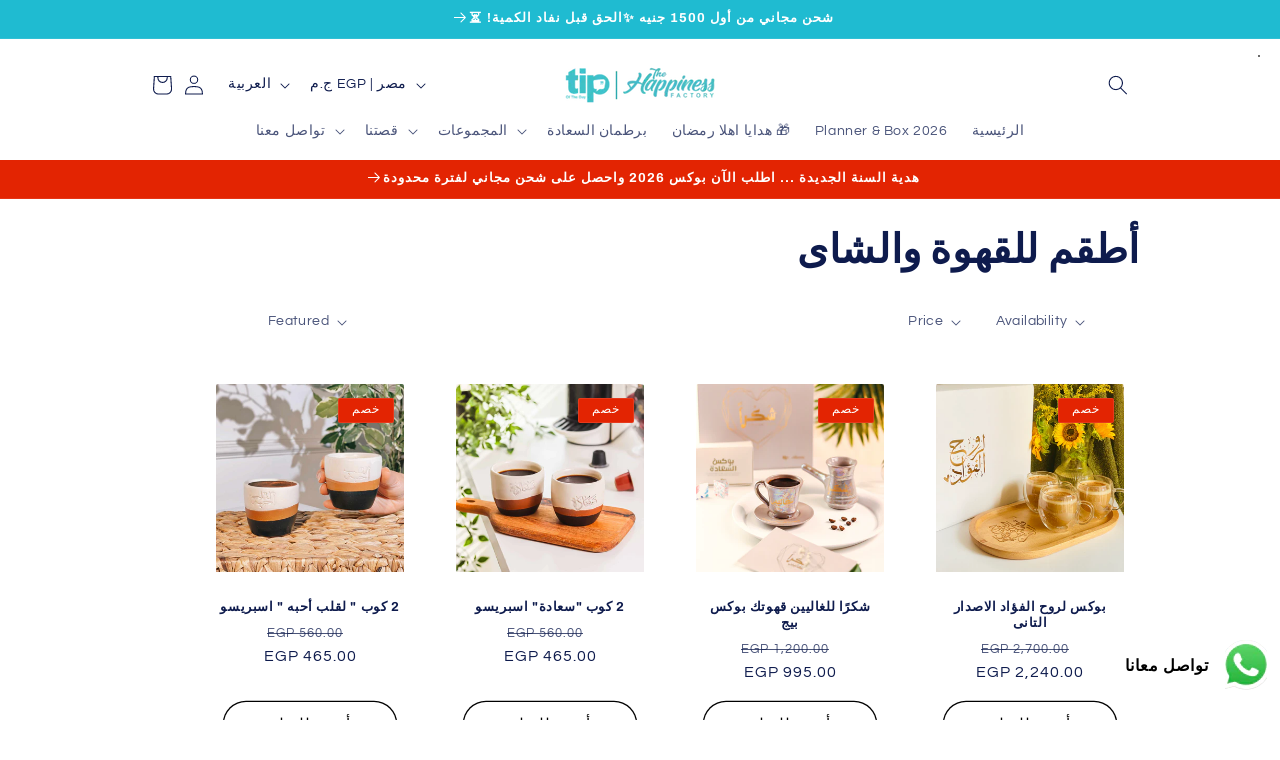

--- FILE ---
content_type: text/plain
request_url: https://www.google-analytics.com/j/collect?v=1&_v=j102&a=1212290137&t=pageview&_s=1&dl=https%3A%2F%2Fhappinessfactorystore.com%2Fcollections%2F%25D8%25A3%25D8%25B7%25D9%2582%25D9%2585-%25D9%2584%25D9%2584%25D9%2582%25D9%2587%25D9%2588%25D8%25A9-amp-%25D8%25A7%25D9%2584%25D8%25B4%25D8%25A7%25D9%2589&ul=en-us%40posix&dt=%D8%A3%D8%B7%D9%82%D9%85%20%D9%84%D9%84%D9%82%D9%87%D9%88%D8%A9%20%D9%88%D8%A7%D9%84%D8%B4%D8%A7%D9%89%20%E2%80%93%20EG%20The%20Happiness%20Factory&sr=1280x720&vp=1280x720&_u=YADAAEABAAAAACAAI~&jid=368590657&gjid=236512167&cid=517212766.1767992388&tid=UA-156924809-1&_gid=1998690267.1767992388&_r=1&_slc=1&gtm=45He6180h2n81P45SP4Jv851876466za200zd851876466&gcd=13l3l3l3l1l1&dma=0&tag_exp=103116026~103200004~104527907~104528501~104684208~104684211~105391252~115938466~115938469~116514483&z=1018079598
body_size: -575
content:
2,cG-V0BFFQT799

--- FILE ---
content_type: application/javascript
request_url: https://splendapp-prod.s3.us-east-2.amazonaws.com/app-173/script/81ae4ae5-271c-4cad-9aa1-fe622d51a34e.js
body_size: 2202
content:
if(navigator.userAgent.indexOf("splendapp") != -1 ) {
      var style = document.createElement('style');
      style.innerHTML = `
        header , #pushdaddy-widget , footer, .recommendation-modal__container, .recommendation-modal__backdrop, .locale-selectors__container, .appBanner,.section-header~.shopify-section-group-header-group,.section-header.shopify-section-group-header-group.section-header.shopify-section-group-header-group{
          display: none !important;
        }
a:active{
   opacity:.5 !important
}
.et-mobile-panel-wrapper{
    display: none !important;
}
#fb-root{
    display: none !important;
}
.woocommerce-multi-currency.wmc-sidebar.wmc-right{
    display: none !important;
}
.woocommerce-ordering{
    width: 46%;
    border: none;
}
.woocommerce-ordering select {
    width: 100%;
    border-radius: 8px;
    border-color: #41BEC7;
}
.products-per-page{
     width: 46%;
}
.filter-wrap .products-per-page form {
    width: 100%;
    margin: 0;
}
.filter-wrap select {
    width: 100%;
    border-radius: 8px;
    border-color: #41BEC7;
}
.content-product .product-content-image img, .category-grid img, .categoriesCarousel .category-grid img {
    border-radius: 8px;
}
.woocommerce.archive .page-heading{
    margin: 10px !important;
}

.login a,
.account h1+a,
.customer a{
color:black !important;
}

#customer_login button:after{
    content: 'تسجيل الدخول' !important;
    top: 14px  !important;;
}

input#CustomerPassword::placeholder {
  color: #999;
  font-size: 14px;
  direction: rtl; 
  text-align: right;
}




      `;
      document.head.appendChild(style);




}




const ShopifyCartCount = async () => {
  try {
    const res = await fetch('/cart.js');
    const cart = await res.json();
    const count = cart?.item_count ?? 0;

    console.log('Cart count :', count);

    window.webkit?.messageHandlers?.cordova_iab?.postMessage?.(JSON.stringify({
      type: 'cart-count',
      count: count
    }));
  } catch (e) {
    console.error('no cart count', e);
  }
};

const setupCartCountPolling = () => {
  ShopifyCartCount()

  setInterval(() => {
    ShopifyCartCount();
  }, 5000);
};

setTimeout(() => {
  setupCartCountPolling();
}, 1500);

--- FILE ---
content_type: text/javascript
request_url: https://happinessfactorystore.com/cdn/shop/t/6/compiled_assets/scripts.js?2091
body_size: 624
content:
(function(){var __sections__={};(function(){for(var i=0,s=document.getElementById("sections-script").getAttribute("data-sections").split(",");i<s.length;i++)__sections__[s[i]]=!0})(),function(){if(__sections__.header)try{class StickyHeader extends HTMLElement{constructor(){super()}connectedCallback(){this.header=document.querySelector(".section-header"),this.headerIsAlwaysSticky=this.getAttribute("data-sticky-type")==="always"||this.getAttribute("data-sticky-type")==="reduce-logo-size",this.headerBounds={},this.setHeaderHeight(),window.matchMedia("(max-width: 990px)").addEventListener("change",this.setHeaderHeight.bind(this)),this.headerIsAlwaysSticky&&this.header.classList.add("shopify-section-header-sticky"),this.currentScrollTop=0,this.preventReveal=!1,this.predictiveSearch=this.querySelector("predictive-search"),this.onScrollHandler=this.onScroll.bind(this),this.hideHeaderOnScrollUp=()=>this.preventReveal=!0,this.addEventListener("preventHeaderReveal",this.hideHeaderOnScrollUp),window.addEventListener("scroll",this.onScrollHandler,!1),this.createObserver()}setHeaderHeight(){document.documentElement.style.setProperty("--header-height",`${this.header.offsetHeight}px`)}disconnectedCallback(){this.removeEventListener("preventHeaderReveal",this.hideHeaderOnScrollUp),window.removeEventListener("scroll",this.onScrollHandler)}createObserver(){new IntersectionObserver((entries,observer2)=>{this.headerBounds=entries[0].intersectionRect,observer2.disconnect()}).observe(this.header)}onScroll(){const scrollTop=window.pageYOffset||document.documentElement.scrollTop;if(!(this.predictiveSearch&&this.predictiveSearch.isOpen)){if(scrollTop>this.currentScrollTop&&scrollTop>this.headerBounds.bottom){if(this.header.classList.add("scrolled-past-header"),this.preventHide)return;requestAnimationFrame(this.hide.bind(this))}else scrollTop<this.currentScrollTop&&scrollTop>this.headerBounds.bottom?(this.header.classList.add("scrolled-past-header"),this.preventReveal?(window.clearTimeout(this.isScrolling),this.isScrolling=setTimeout(()=>{this.preventReveal=!1},66),requestAnimationFrame(this.hide.bind(this))):requestAnimationFrame(this.reveal.bind(this))):scrollTop<=this.headerBounds.top&&(this.header.classList.remove("scrolled-past-header"),requestAnimationFrame(this.reset.bind(this)));this.currentScrollTop=scrollTop}}hide(){this.headerIsAlwaysSticky||(this.header.classList.add("shopify-section-header-hidden","shopify-section-header-sticky"),this.closeMenuDisclosure(),this.closeSearchModal())}reveal(){this.headerIsAlwaysSticky||(this.header.classList.add("shopify-section-header-sticky","animate"),this.header.classList.remove("shopify-section-header-hidden"))}reset(){this.headerIsAlwaysSticky||this.header.classList.remove("shopify-section-header-hidden","shopify-section-header-sticky","animate")}closeMenuDisclosure(){this.disclosures=this.disclosures||this.header.querySelectorAll("header-menu"),this.disclosures.forEach(disclosure=>disclosure.close())}closeSearchModal(){this.searchModal=this.searchModal||this.header.querySelector("details-modal"),this.searchModal.close(!1)}}customElements.define("sticky-header",StickyHeader)}catch(e){console.error(e)}}(),function(){if(!(!__sections__["new-full-width"]&&!window.DesignMode))try{document.addEventListener("DOMContentLoaded",function(){function initializeSlider(sectionId){const sliderContainer=document.getElementById("slider-"+sectionId);if(!sliderContainer)return;const slider=document.getElementById("slider-inner-"+sectionId),slides=sliderContainer.querySelectorAll(".slider-item"),slideCount=slides.length;if(slideCount<=1)return;const autoplay=sliderContainer.getAttribute("data-autoplay")==="true",autoplaySpeed=parseInt(sliderContainer.getAttribute("data-autoplay-speed"))||1e3;let currentIndex=0,isAnimating=!1,autoplayInterval;const firstSlideClone=slides[0].cloneNode(!0);slider.appendChild(firstSlideClone);function nextSlide(){isAnimating||(isAnimating=!0,currentIndex++,slider.style.transform=`translateX(-${currentIndex*100}%)`,currentIndex>=slideCount?setTimeout(()=>{slider.style.transition="none",currentIndex=0,slider.style.transform="translateX(0)",setTimeout(()=>{slider.style.transition="transform 0.5s ease",isAnimating=!1},10)},500):setTimeout(()=>{isAnimating=!1},500))}function startAutoplay(){autoplay&&slideCount>1&&(autoplayInterval=setInterval(nextSlide,autoplaySpeed))}function stopAutoplay(){autoplayInterval&&(clearInterval(autoplayInterval),autoplayInterval=null)}sliderContainer.addEventListener("mouseenter",stopAutoplay),sliderContainer.addEventListener("mouseleave",startAutoplay),startAutoplay(),sliderContainer._cleanup=function(){stopAutoplay(),sliderContainer.removeEventListener("mouseenter",stopAutoplay),sliderContainer.removeEventListener("mouseleave",startAutoplay)}}initializeSlider("{{ section.id }}")})}catch(e){console.error(e)}}()})();
//# sourceMappingURL=/cdn/shop/t/6/compiled_assets/scripts.js.map?2091=
